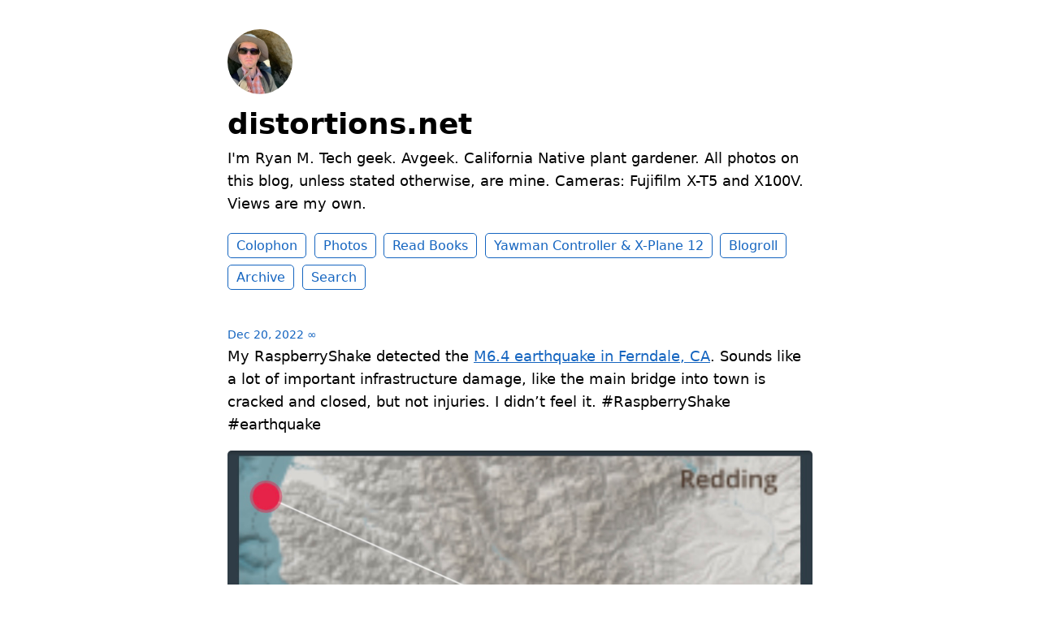

--- FILE ---
content_type: text/html; charset=utf-8
request_url: https://www.distortions.net/2022/12/20/my-raspberryshake-detected.html
body_size: 9347
content:
<!DOCTYPE html>
<html lang="en">

<head>
  <meta charset="utf-8">
  <meta http-equiv="X-UA-Compatible" content="IE=edge">
  <meta name="viewport" content="width=device-width, initial-scale=1.0">
  <meta name="twitter:card" content="summary">
  
  <meta name="twitter:title" content="distortions.net">
  <meta property="og:title" content="distortions.net">
  
  
  <meta name="twitter:description" content="My RaspberryShake detected the M6.4 earthquake in Ferndale, …">
  <meta name="og:description" content="My RaspberryShake detected the M6.4 earthquake in Ferndale, …">
  <meta name="description" content="My RaspberryShake detected the M6.4 earthquake in Ferndale, CA. Sounds like a lot of important infrastructure damage, like the main bridge into town is cracked and closed, but not injuries. I didn’t feel it. #RaspberryShake #earthquake">
  
  
    
  
  <title>My RaspberryShake detected the M6.4 … | distortions.net</title>
  <link rel="canonical" href="https://www.distortions.net/2022/12/20/my-raspberryshake-detected.html">
  
  <link rel="stylesheet" href="/css/main.css?1766103911">
  
  
  <link rel="stylesheet" href="/css/all.min.css?1766103911">
  
  
  <link rel="alternate" href="https://www.distortions.net/feed.xml" type="application/rss+xml" title="distortions.net">
  <link rel="alternate" href="https://www.distortions.net/feed.json" type="application/json" title="distortions.net">




<link rel="me" href="https://micro.blog/rpmik">







<link rel="shortcut icon" href="https://micro.blog/rpmik/favicon.png" type="image/x-icon">
<link rel="EditURI" type="application/rsd+xml" href="https://www.distortions.net/rsd.xml">
<link rel="authorization_endpoint" href="https://micro.blog/indieauth/auth">
<link rel="token_endpoint" href="https://micro.blog/indieauth/token">
<link rel="subscribe" href="https://micro.blog/users/follow">
<link rel="webmention" href="https://micro.blog/webmention">
<link rel="micropub" href="https://micro.blog/micropub">
<link rel="microsub" href="https://micro.blog/microsub">

<link rel="stylesheet" href="/custom.css?1766103911">


  <link rel="stylesheet" href="/css/collections.css?v=13">



  <script>
	document.addEventListener('DOMContentLoaded', () => {
		const images = document.querySelectorAll('.microblog_collection img');
		let currentImageIndex = 0;
		let isMultiLightbox = false;

		function isDataURL(url) {
			return (typeof url == 'string') && url.trim().startsWith('data:');
		}

		function createLightbox() {
			
			const lightbox = document.createElement('div');
			lightbox.id = 'microblog_lightbox';
			
			const closeBtn = document.createElement('button');
			closeBtn.id = 'microblog_lightbox_close_btn';
			closeBtn.innerHTML = '&times;';
			
			const prevBtn = document.createElement('button');
			prevBtn.id = 'microblog_lightbox_prev_btn';
			prevBtn.className = 'microblog_lightbox_nav';
			prevBtn.innerHTML = '&larr;';
			
			const nextBtn = document.createElement('button');
			nextBtn.id = 'microblog_lightbox_next_btn';
			nextBtn.className = 'microblog_lightbox_nav';
			nextBtn.innerHTML = '&rarr;';
			
			const lightboxImg = document.createElement('img');
			lightboxImg.id = 'microblog_lightbox_img';
			lightboxImg.alt = 'Lightbox Image';
			
			lightbox.appendChild(closeBtn);
			lightbox.appendChild(prevBtn);
			lightbox.appendChild(lightboxImg);
			lightbox.appendChild(nextBtn);
			
			document.body.appendChild(lightbox);
		
			return { lightbox, closeBtn, prevBtn, nextBtn, lightboxImg };
		}
		
		const { 
			lightbox, 
			closeBtn, 
			prevBtn, 
			nextBtn, 
			lightboxImg 
		} = createLightbox();

		function openMultiLightbox(index) {
			isMultiLightbox = true;
			currentImageIndex = index;
			lightboxImg.src = images[index].getAttribute('data-microblog-lightbox');
			lightbox.style.display = 'flex';

			
			prevBtn.style.display = 'block';
			nextBtn.style.display = 'block';
		}
		
		function openSingleLightbox(url) {
			isMultiLightbox = false;
			lightboxImg.src = url;
			lightbox.style.display = 'flex';

			
			prevBtn.style.display = 'none';
			nextBtn.style.display = 'none';
		}

		function closeLightbox() {
			lightbox.style.display = 'none';
		}

		function navigatePrevious() {
			currentImageIndex = (currentImageIndex - 1 + images.length) % images.length;
			lightboxImg.src = images[currentImageIndex].getAttribute('data-microblog-lightbox');
		}

		function navigateNext() {
			currentImageIndex = (currentImageIndex + 1) % images.length;
			lightboxImg.src = images[currentImageIndex].getAttribute('data-microblog-lightbox');
		}

		
		images.forEach((img, index) => {
			if (isDataURL(img.src)) {
				return;
			}
			img.addEventListener('click', () => openMultiLightbox(index));
		});

		closeBtn.addEventListener('click', closeLightbox);
		prevBtn.addEventListener('click', navigatePrevious);
		nextBtn.addEventListener('click', navigateNext);

		
		document.addEventListener('keydown', (e) => {
			if (lightbox.style.display === 'flex') {
				switch (e.key) {
					case 'ArrowLeft':
						if (isMultiLightbox) {
							navigatePrevious();
						}
						break;
					case 'ArrowRight':
						if (isMultiLightbox) {
							navigateNext();
						}
						break;
					case 'Escape':
						closeLightbox();
						break;
				}
			}
		});

		
		lightbox.addEventListener('click', (e) => {
			if (e.target === lightbox) {
				closeLightbox();
			}
		});
		
		
		const single_images = document.querySelectorAll(".e-content img, .p-summary img");
		single_images.forEach(function(image) {
			
			if (image.closest(".microblog_collection")) {
				return;
			}
		
			
			if (!image.closest("a")) {
				
				const hasClickHandler = image.onclick || image.hasAttribute("onclick");
				const hasTouchHandler = image.ontouchstart || image.hasAttribute("ontouchstart");
		
				
				if (!hasClickHandler && !hasTouchHandler && !isDataURL(image.src)) {
					image.addEventListener("click", function() {
						openSingleLightbox(image.src);
					});
				}
			}
		});
	});
</script>


  
  <link rel="blogroll" type="text/xml" href="/.well-known/recommendations.opml">



  	
	
		<meta property="og:image" content="https://cdn.uploads.micro.blog/11996/2022/05d1293c5e.png">
	 




  
</head>


<body>
  <header class="site-header">
	
	<a href="/"><img src="https://avatars.micro.blog/avatars/2024/46/34004.jpg" alt="distortions.net Profile Photo" class="profile_photo u-photo" width="80" height="80"></a>
	
	
	<h1><a class="site-title p-name u-url" href="/">distortions.net</a></h1>
	
	
	<p class="description">I'm Ryan M. Tech geek. Avgeek. California Native plant gardener. All photos on this blog, unless stated otherwise, are mine. Cameras: Fujifilm X-T5 and X100V. Views are my own.</p>
	
	
	<nav class="site-nav">
		<ul>
			
			
			
			<li><a class="page-link Colophon" href="/colophon/">Colophon</a></li>
			
			
			
			<li><a class="page-link Photos" href="/photos/">Photos</a></li>
			
			
			
			<li><a class="page-link Read Books" href="/read-books/">Read Books</a></li>
			
			
			
			<li><a class="page-link Yawman Controller &amp; X-Plane 12" href="/yawman-arrow-controller-xplane/">Yawman Controller &amp; X-Plane 12</a></li>
			
			
			
			<li><a class="page-link Blogroll" href="/recommendations/">Blogroll</a></li>
			
			
			
			<li><a class="page-link Archive" href="/archive/">Archive</a></li>
			
			
			
			<li><a class="page-link Search" href="/search/">Search</a></li>
			
			
			
		</ul>
	</nav>
	
</header>


  <div class="page-content">
    <div class="wrapper">
      
<div class="post h-entry  photos raspberryshake">

  

  <header class="post-header">

    
    <a href="https://www.distortions.net/2022/12/20/my-raspberryshake-detected.html" class="post-date u-url"><time class="dt-published" datetime="2022-12-20 07:00:45 -0800">Dec 20, 2022</time> ∞</a>
    
    
    
  </header>

  <article class="post-content e-content">
    <p>My RaspberryShake detected the <a href="https://earthquake.usgs.gov/earthquakes/eventpage/nc73821036/executive">M6.4 earthquake in Ferndale, CA</a>. Sounds like a lot of important infrastructure damage, like the main bridge into town is cracked and closed, but not injuries. I didn’t feel it. #RaspberryShake #earthquake</p>
<img src="https://cdn.uploads.micro.blog/11996/2022/05d1293c5e.png" width="362" height="600" alt="earthquake signal">

  </article>

  
    <ul class="post-tags">
        <li><a href="/categories/photos/" class="category">Photos</a></li>
      
        <li><a href="/categories/raspberryshake/" class="category">RaspberryShake</a></li>
      
    </ul>
  
  
  

  

</div>





<script type="text/javascript" src="https://micro.blog/conversation.js?url=https%3a%2f%2fwww.distortions.net%2f2022%2f12%2f20%2fmy-raspberryshake-detected.html"></script>





    </div>
    
  </div>
  <footer class="site-footer">

  <div class="wrapper">
    
    <p class="custom_footer"><P><a rel="me" href="https://avgeek.social/@rpmik">Mastodon</a>.</P> <P>All photos on this website, unless stated otherwise, are Ryan Mikulovsky's and are Copyright 2025. All Rights Reserved.</P></p>
    
    <p class="attribution custom_footer">Hosted by <a href="https://micro.blog">Micro.blog</a>. Powered by <a href="https://tiny.micro.blog">Tiny Theme</a>. Designed with ♥ by <a href="https://www.mattlangford.com">Matt Langford</a>.</p>
  </div>

</footer>


  
  <script src="https://cdn.jsdelivr.net/npm/hls.js?v=13"></script>
  
  <script src="/js/studio.js?v=13"></script>
  

  
</body>

</html>


--- FILE ---
content_type: application/javascript;charset=utf-8
request_url: https://micro.blog/conversation.js?url=https%3a%2f%2fwww.distortions.net%2f2022%2f12%2f20%2fmy-raspberryshake-detected.html
body_size: 2083
content:
document.write('<div class="microblog_conversation">');



// get parameters from the URL
const post_id = 15229165;
const post_url = "https://www.distortions.net/2022/12/20/my-raspberryshake-detected.html";
const params = new URLSearchParams(window.location.search);
const token = params.get("token");
const username = params.get("username");

// reset the URL so token isn't visible
const url = new URL(window.location.href);
url.search = "";
history.pushState({}, document.title, url.toString());

document.write(`<form method="POST" class="microblog_reply_form" action="https://micro.blog/account/comments/${post_id}/post">`);

if ((username != null) && (username.length > 0)) {
	document.write(`<p class="microblog_reply_signin">Replying as @${username}:</p>`);
}
else {
	document.write('<p class="microblog_reply_signin">Sign in with <a href="https://micro.blog/account/comments/15229165/mb?url=https://www.distortions.net/2022/12/20/my-raspberryshake-detected.html">Micro.blog</a>, <a href="https://micro.blog/account/comments/15229165/mastodon?url=https://www.distortions.net/2022/12/20/my-raspberryshake-detected.html">Mastodon</a>, or <a href="https://micro.blog/account/comments/15229165/bluesky?url=https://www.distortions.net/2022/12/20/my-raspberryshake-detected.html">Bluesky</a> to reply:</p>');
}

document.write(`<input type="hidden" name="token" value="${token}">`);
document.write(`<input type="hidden" name="username" value="${username}">`);
document.write(`<input type="hidden" name="url" value="${post_url}">`);

if ((username != null) && (username.length > 0)) {
	document.write(`<p class="microblog_reply_textarea"><textarea name="text" rows="4" cols="50"></textarea></p>`);
	document.write(`<p class="microblog_reply_button"><input type="submit" value="Post"></p>`);
}
else {
	document.write(`<p class="microblog_reply_textarea"><textarea name="text" rows="4" cols="50" disabled></textarea></p>`);
	document.write(`<p class="microblog_reply_button"><input type="submit" value="Post" disabled></p>`);
}

document.write('</form>');


document.write('</div>');
